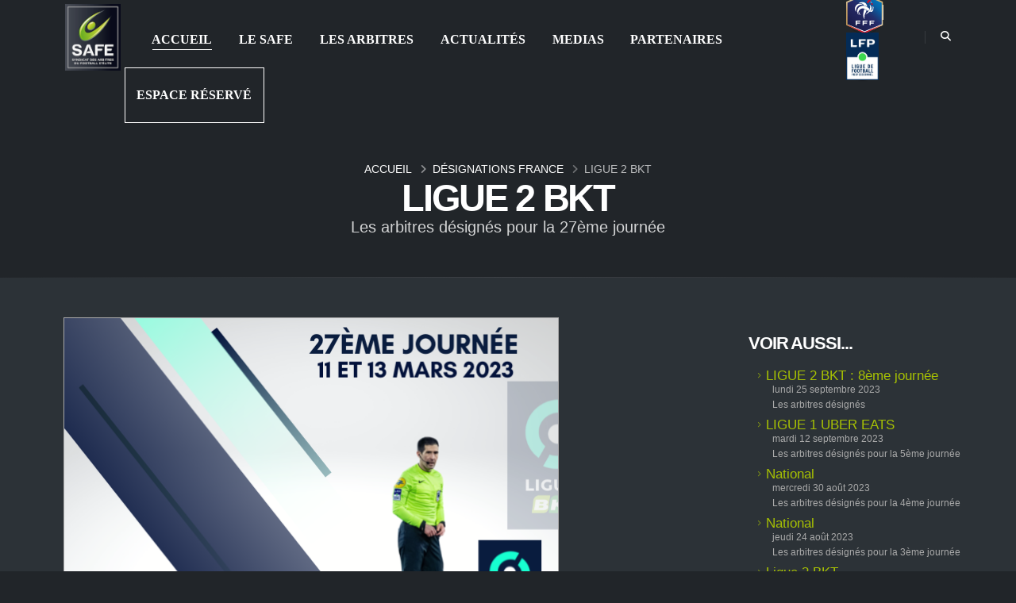

--- FILE ---
content_type: text/html; charset=utf-8
request_url: https://www.safe-arbitres.fr/Designations-France-18/Ligue-2-BKT-12859.html
body_size: 5391
content:
<!DOCTYPE html>
<html class="dark">
<head>
    <!-- Google tag (gtag.js) -->
    <script async src="https://www.googletagmanager.com/gtag/js?id=G-2XB4EJY01D"></script>
    <script>
        window.dataLayer = window.dataLayer || [];
        function gtag() { dataLayer.push(arguments); }
        gtag('js', new Date());

        gtag('config', 'G-2XB4EJY01D');
    </script>

    <meta charset="utf-8">
    <meta name="viewport" content="width=device-width, initial-scale=1">

    <title>Ligue 2 BKT - Syndicat des Arbitres du Football d'Élite</title>

    <meta name="keywords" content="" />
        <meta name="description" content="Les arbitres d&#xE9;sign&#xE9;s pour la 27&#xE8;me journ&#xE9;e - Syndicat des Arbitres du Football d'Elite">

    <meta name="author" content="Media Sense - Richard Régul">

    <link rel="shortcut icon" href="/img/favicon.ico" type="image/x-icon" />
    <link rel="apple-touch-icon" href="/img/apple-touch-icon.png">

    <meta name="viewport" content="width=device-width, initial-scale=1, minimum-scale=1.0, shrink-to-fit=no">

    <link id="googleFonts" href="https://fonts.googleapis.com/css?family=Poppins:300,400,500,600,700,800%7CShadows+Into+Light%7CPlayfair+Display:400&display=swap" rel="stylesheet" type="text/css">

    <link rel="stylesheet" href="/vendor/bootstrap/css/bootstrap.min.css">
    <link rel="stylesheet" href="/vendor/fontawesome-free/css/all.min.css">
    <link rel="stylesheet" href="/vendor/animate/animate.compat.css">
    <link rel="stylesheet" href="/vendor/simple-line-icons/css/simple-line-icons.min.css">
    <link rel="stylesheet" href="/vendor/owl.carousel/assets/owl.carousel.min.css">
    <link rel="stylesheet" href="/vendor/owl.carousel/assets/owl.theme.default.min.css">
    <link rel="stylesheet" href="/vendor/magnific-popup/magnific-popup.min.css">

    <link rel="stylesheet" href="/css/theme.css?v=1.02">
    <link rel="stylesheet" href="/css/theme-elements.css?v=1.02">
    <link rel="stylesheet" href="/css/theme-blog.css?v=1.01">
    <link rel="stylesheet" href="/css/theme-shop.css?v=1.01">

    <link id="skinCSS" rel="stylesheet" href="/css/skins/default.css">

    <link rel="stylesheet" href="/css/custom.css?v=1.05">

    <link rel="stylesheet" href="/vendor/rs-plugin/css/settings.css">
    <link rel="stylesheet" href="/vendor/rs-plugin/css/layers.css">
    <link rel="stylesheet" href="/vendor/rs-plugin/css/navigation.css">

    <link rel="stylesheet" href="/css/demos/demo-digital-agency.css?ver=1.02">

    <link id="skinCSS" rel="stylesheet" href="/css/skins/skin-digital-agency.css">


    <link rel="stylesheet" href="/vendor/bootstrap-fileupload/bootstrap-fileupload.min.css" />
    <link rel="stylesheet" href="/vendor/dropzone/basic.css" />
    <link rel="stylesheet" href="/vendor/dropzone/dropzone.css" />


    <script src="/vendor/modernizr/modernizr.min.js"></script>


    <script src="/js/jquery-3.7.0.min.js"></script>

    

</head>
<body>

    <div b-wixznwr3r5 class="body">
        <header b-wixznwr3r5 id="header"  class="header-transparent header-effect-shrink" data-plugin-options="{'stickyEnabled': true, 'stickyEffect': 'shrink', 'stickyEnableOnBoxed': true, 'stickyEnableOnMobile': false, 'stickyChangeLogo': false, 'stickyStartAt': 30, 'stickyHeaderContainerHeight': 70}">
            <div b-wixznwr3r5 class="header-body border-top-0 bg-dark box-shadow-none" >
                <div b-wixznwr3r5 class="header-container container" style="margin-top: 15px !important;">
                    <div b-wixznwr3r5 class="header-row" style="height:64px !important;">
                        <div b-wixznwr3r5 class="header-column">
                            <div b-wixznwr3r5 class="header-row">
                                <div b-wixznwr3r5 class="header-logo">
                                    <a b-wixznwr3r5 href="/">
                                            <img b-wixznwr3r5 alt="safe" style="height:84px" src="/img/logo-default-slim80.png">
                                    </a>
                                </div>
                            </div>
                        </div>
                        <div b-wixznwr3r5 class="header-column justify-content-end">
                            <div b-wixznwr3r5 class="header-row">
                                <div b-wixznwr3r5 class="header-nav header-nav-links header-nav-line header-nav-bottom-line header-nav-bottom-line-active-text-light header-nav-dropdowns-dark header-nav-light-text">
                                    <div b-wixznwr3r5 class="header-nav-main  header-nav-main-text-capitalize header-nav-main-mobile-dark header-nav-main-square header-nav-main-dropdown-no-borders header-nav-main-effect-2 header-nav-main-sub-effect-1">
                                        <nav b-wixznwr3r5 class="collapse">
                                            <ul b-wixznwr3r5 class="nav nav-pills" id="mainNav">
                                                <li b-wixznwr3r5>
                                                    <a b-wixznwr3r5 class="nav-link active" href="/">
                                                        Accueil
                                                    </a>
                                                </li>
                                                    <li b-wixznwr3r5 style="margin-left:5px!important;" class="dropdown">
                                                        <a b-wixznwr3r5 class="nav-link" href="/Le-Safe-13/">
                                                            Le Safe
                                                        </a>
                                                            <ul b-wixznwr3r5 class="dropdown-menu">
                                                                    <li b-wixznwr3r5>
                                                                        <a b-wixznwr3r5 class="dropdown-item font-weight-normal" href="/Le-Safe-13/Les-Missions-du-SAFE-2.html">
                                                                            Les Missions du SAFE
                                                                        </a>
                                                                    </li>
                                                                    <li b-wixznwr3r5>
                                                                        <a b-wixznwr3r5 class="dropdown-item font-weight-normal" href="/Le-Safe-13/Apres-la-carriere-13113.html">
                                                                            Apr&#xE8;s la carri&#xE8;re
                                                                        </a>
                                                                    </li>
                                                                    <li b-wixznwr3r5>
                                                                        <a b-wixznwr3r5 class="dropdown-item font-weight-normal" href="/Le-Safe-13/Organigramme-6.html">
                                                                            Organigramme
                                                                        </a>
                                                                    </li>
                                                                    <li b-wixznwr3r5>
                                                                        <a b-wixznwr3r5 class="dropdown-item font-weight-normal" href="/Le-Safe-13/Nos-representants-4.html">
                                                                            Nos repr&#xE9;sentants
                                                                        </a>
                                                                    </li>
                                                                    <li b-wixznwr3r5>
                                                                        <a b-wixznwr3r5 class="dropdown-item font-weight-normal" href="/Le-Safe-13/Historique-3.html">
                                                                            Historique
                                                                        </a>
                                                                    </li>
                                                                    <li b-wixznwr3r5>
                                                                        <a b-wixznwr3r5 class="dropdown-item font-weight-normal" href="/Le-Safe-13/Notre-logo-5.html">
                                                                            Notre logo
                                                                        </a>
                                                                    </li>
                                                                    <li b-wixznwr3r5>
                                                                        <a b-wixznwr3r5 class="dropdown-item font-weight-normal" href="/Le-Safe-13/Contacts-830.html">
                                                                            Contacts
                                                                        </a>
                                                                    </li>
                                                            </ul>
                                                    </li>
                                                    <li b-wixznwr3r5 style="margin-left:5px!important;" class="dropdown">
                                                        <a b-wixznwr3r5 class="nav-link" href="/Arbitroscope/Ligue1">
                                                            Les arbitres
                                                        </a>
                                                            <ul b-wixznwr3r5 class="dropdown-menu">
                                                                    <li b-wixznwr3r5>
                                                                        <a b-wixznwr3r5 class="dropdown-item font-weight-normal" href="/Arbitroscope/Ligue1">
                                                                            Ligue 1 McDonald&#x27;s
                                                                        </a>
                                                                    </li>
                                                                    <li b-wixznwr3r5>
                                                                        <a b-wixznwr3r5 class="dropdown-item font-weight-normal" href="/Arbitroscope/Ligue2">
                                                                            Ligue 2 BKT
                                                                        </a>
                                                                    </li>
                                                                    <li b-wixznwr3r5>
                                                                        <a b-wixznwr3r5 class="dropdown-item font-weight-normal" href="/Arbitroscope/National">
                                                                            National
                                                                        </a>
                                                                    </li>
                                                                    <li b-wixznwr3r5>
                                                                        <a b-wixznwr3r5 class="dropdown-item font-weight-normal" href="/Arbitroscope/FederaleFeminine1">
                                                                            Arkema Premi&#xE8;re Ligue
                                                                        </a>
                                                                    </li>
                                                                    <li b-wixznwr3r5>
                                                                        <a b-wixznwr3r5 class="dropdown-item font-weight-normal" href="/Arbitroscope/FederaleFeminine2">
                                                                            Seconde Ligue
                                                                        </a>
                                                                    </li>
                                                                    <li b-wixznwr3r5>
                                                                        <a b-wixznwr3r5 class="dropdown-item font-weight-normal" href="/Arbitroscope/Video">
                                                                            Vid&#xE9;o
                                                                        </a>
                                                                    </li>
                                                                    <li b-wixznwr3r5>
                                                                        <a b-wixznwr3r5 class="dropdown-item font-weight-normal" href="/Arbitroscope/Internationaux">
                                                                            Internationaux
                                                                        </a>
                                                                    </li>
                                                            </ul>
                                                    </li>
                                                    <li b-wixznwr3r5 style="margin-left:5px!important;" class="dropdown">
                                                        <a b-wixznwr3r5 class="nav-link" href="/Actualites-1/">
                                                            Actualit&#xE9;s
                                                        </a>
                                                    </li>
                                                    <li b-wixznwr3r5 style="margin-left:5px!important;" class="dropdown">
                                                        <a b-wixznwr3r5 class="nav-link" href="/Medias-27/">
                                                            Medias
                                                        </a>
                                                            <ul b-wixznwr3r5 class="dropdown-menu">
                                                                    <li b-wixznwr3r5>
                                                                        <a b-wixznwr3r5 class="dropdown-item font-weight-normal" href="/Medias-27/Nos-reseaux-sociaux-13114.html">
                                                                            Nos r&#xE9;seaux sociaux
                                                                        </a>
                                                                    </li>
                                                                    <li b-wixznwr3r5>
                                                                        <a b-wixznwr3r5 class="dropdown-item font-weight-normal" href="/Communique-de-presse-30/">
                                                                            Communiqu&#xE9;s de presse
                                                                        </a>
                                                                    </li>
                                                                    <li b-wixznwr3r5>
                                                                        <a b-wixznwr3r5 class="dropdown-item font-weight-normal" href="/Medias-27/Espace-photos-13116.html">
                                                                            Espace photos
                                                                        </a>
                                                                    </li>
                                                                    <li b-wixznwr3r5>
                                                                        <a b-wixznwr3r5 class="dropdown-item font-weight-normal" href="/Medias-27/Videos-13117.html">
                                                                            Vid&#xE9;os
                                                                        </a>
                                                                    </li>
                                                                    <li b-wixznwr3r5>
                                                                        <a b-wixznwr3r5 class="dropdown-item font-weight-normal" href="/Medias-27/Histoire-l-arbitrage-d-hier-a-aujourd-hui-13118.html">
                                                                            Histoire : l&#x2019;arbitrage d&#x2019;hier &#xE0; aujourd&#x2019;hui 
                                                                        </a>
                                                                    </li>
                                                            </ul>
                                                    </li>
                                                    <li b-wixznwr3r5 style="margin-left:5px!important;" class="dropdown">
                                                        <a b-wixznwr3r5 class="nav-link" href="/Partenaires-28/">
                                                            Partenaires
                                                        </a>
                                                            <ul b-wixznwr3r5 class="dropdown-menu">
                                                                    <li b-wixznwr3r5>
                                                                        <a b-wixznwr3r5 class="dropdown-item font-weight-normal" href="/Partenaires-28/Devenir-partenaire-13121.html">
                                                                            Devenir partenaire
                                                                        </a>
                                                                    </li>
                                                                    <li b-wixznwr3r5>
                                                                        <a b-wixznwr3r5 class="dropdown-item font-weight-normal" href="/Partenaires-28/Les-institutions-13119.html">
                                                                            Les institutions
                                                                        </a>
                                                                    </li>
                                                                    <li b-wixznwr3r5>
                                                                        <a b-wixznwr3r5 class="dropdown-item font-weight-normal" href="/Partenaires-28/Nos-partenaires-13120.html">
                                                                            Nos partenaires
                                                                        </a>
                                                                    </li>
                                                            </ul>
                                                    </li>


                                                <li b-wixznwr3r5 style="margin-left:5px!important;">
                                                    <a b-wixznwr3r5 class="nav-link" href="/Adherents/" style="border:solid 1px white;">
                                                        Espace réservé
                                                    </a>
                                                </li>
                                            </ul>
                                        </nav>
                                    </div>
                                </div>
                                <ul b-wixznwr3r5 class="header-social-icons social-icons d-none d-sm-block">
                                    <li b-wixznwr3r5><a b-wixznwr3r5 href="https://www.fff.fr/" rel="nofollow" target="_blank"><img b-wixznwr3r5 src="/img/logo-header/FFF.svg" style="height:50px;" class="img-fluid" alt=""></a></li>
                                    <li b-wixznwr3r5><a b-wixznwr3r5 href="https://www.lfp.fr/" rel="nofollow>" target="_blank"><img b-wixznwr3r5 src="/img/logo-header/LFP.jpg" style="height:60px;" class="img-fluid" alt=""></a></li>
                                </ul>
                                <div b-wixznwr3r5 class="header-nav-features header-nav-features-light">
                                    <div b-wixznwr3r5 class="header-nav-features-search-reveal-container">
                                        <div b-wixznwr3r5 class="header-nav-feature header-nav-features-search header-nav-features-search-reveal d-inline-flex">
                                            <a b-wixznwr3r5 href="#" class="header-nav-features-search-show-icon d-inline-flex text-decoration-none"><i b-wixznwr3r5 class="fas fa-search text-color-light header-nav-top-icon"></i></a>
                                        </div>
                                    </div>
                                </div>
                                <button b-wixznwr3r5 class="btn header-btn-collapse-nav ms-3 ms-sm-4" data-bs-toggle="collapse" data-bs-target=".header-nav-main nav">
                                    <i b-wixznwr3r5 class="fas fa-bars"></i>
                                </button>
                            </div>
                        </div>
                    </div>
                </div>
            </div>
            <div b-wixznwr3r5 class="header-nav-features header-nav-features-no-border p-static">
                <div b-wixznwr3r5 class="header-nav-feature header-nav-features-search header-nav-features-search-reveal header-nav-features-search-reveal-big-search header-nav-features-search-reveal-big-search-full">
                    <div b-wixznwr3r5 class="container">
                        <div b-wixznwr3r5 class="row h-100 d-flex">
                            <div b-wixznwr3r5 class="col h-100 d-flex">
                                <form role="search" class="d-flex h-100 w-100" action="/Recherche/" method="get">
                                    <div b-wixznwr3r5 class="big-search-header input-group">
                                        <input b-wixznwr3r5 class="form-control text-1" id="headerSearch" name="q" type="search" value="" placeholder="Votre recherche...">
                                        <a b-wixznwr3r5 href="#" class="header-nav-features-search-hide-icon"><i b-wixznwr3r5 class="fas fa-times header-nav-top-icon"></i></a>
                                    </div>
                                </form>
                            </div>
                        </div>
                    </div>
                </div>
            </div>
        </header>

        <div b-wixznwr3r5 role="main" class="main">




            
<link rel="stylesheet" href="/js/projekktor/style/maccaco/style.css" type="text/css" media="screen" />

<section class="page-header page-header-modern page-header-md m-0">
    <div class="container" style="margin-top:150px;">
        <div class="row">
            <div class="col-md-12 align-self-center p-static order-2 text-center">
                <h1 class="text-light text-10"><strong>Ligue 2 BKT</strong></h1>
                <span class="sub-title text-light">Les arbitres d&#xE9;sign&#xE9;s pour la 27&#xE8;me journ&#xE9;e</span>
            </div>
            <div class="col-md-12 align-self-center order-1">
                <ul class="breadcrumb d-block text-center breadcrumb-light">
                    <li><a href="/">Accueil</a></li>
                    <li><a href="/Designations-France-18/">Désignations France</a></li>
                    <li class="active">Ligue 2 BKT</li>
                </ul>
            </div>
        </div>
    </div>
</section>
<hr class="m-0">


<section style="width:100%; background-color:#2c3237;">
    <div class="container" style="padding:50px 0 50px 0; background-color:#2c3237; width:100%;">
        <div class="row">
            <div class="col-lg-9 CMS">
                <p><img alt="" src="/medias/content/010cover l2.png" style="border-style:solid; border-width:1px; height:416px; margin-left:10px; margin-right:10px; width:624px" /></p>

<p><img alt="" src="/medias/content/009désignation l2.png" style="border-style:solid; border-width:1px; height:416px; margin-left:10px; margin-right:10px; width:624px" /></p>

            </div>
            <div class="col-lg-3">

                    <aside class="sidebar">
                        <h5 class="font-weight-semi-bold pt-4">Voir aussi...</h5>
                        <ul class="nav nav-list tabs-light flex-column mb-5">
                                <li>
                                    <a href="/Designations-France-18/LIGUE-2-BKT-8eme-journee-13038.html" class="text-color-primary">LIGUE 2 BKT : 8&#xE8;me journ&#xE9;e</a>
                                    <div style="margin-top: -15px;padding-left: 30px; display: block"><small>lundi 25 septembre 2023</small></div>
                                        <small style="padding-left: 30px; display: block; line-height:15px">Les arbitres d&#xE9;sign&#xE9;s</small>
                                </li>
                                <li>
                                    <a href="/Designations-France-18/LIGUE-1-UBER-EATS-13047.html" class="text-color-primary">LIGUE 1 UBER EATS</a>
                                    <div style="margin-top: -15px;padding-left: 30px; display: block"><small>mardi 12 septembre 2023</small></div>
                                        <small style="padding-left: 30px; display: block; line-height:15px">Les arbitres d&#xE9;sign&#xE9;s pour la 5&#xE8;me journ&#xE9;e </small>
                                </li>
                                <li>
                                    <a href="/Designations-France-18/National-13037.html" class="text-color-primary">National</a>
                                    <div style="margin-top: -15px;padding-left: 30px; display: block"><small>mercredi 30 ao&#xFB;t 2023</small></div>
                                        <small style="padding-left: 30px; display: block; line-height:15px">Les arbitres d&#xE9;sign&#xE9;s pour la 4&#xE8;me journ&#xE9;e </small>
                                </li>
                                <li>
                                    <a href="/Designations-France-18/National-13100.html" class="text-color-primary">National</a>
                                    <div style="margin-top: -15px;padding-left: 30px; display: block"><small>jeudi 24 ao&#xFB;t 2023</small></div>
                                        <small style="padding-left: 30px; display: block; line-height:15px">Les arbitres d&#xE9;sign&#xE9;s pour la 3&#xE8;me journ&#xE9;e </small>
                                </li>
                                <li>
                                    <a href="/Designations-France-18/Ligue-2-BKT-13101.html" class="text-color-primary">Ligue 2 BKT</a>
                                    <div style="margin-top: -15px;padding-left: 30px; display: block"><small>jeudi 24 ao&#xFB;t 2023</small></div>
                                        <small style="padding-left: 30px; display: block; line-height:15px">Les arbitres d&#xE9;sign&#xE9;s pour la 4&#xE8;me journ&#xE9;e </small>
                                </li>
                                <li>
                                    <a href="/Designations-France-18/Ligue-1-Uber-Eats-13102.html" class="text-color-primary">Ligue 1 Uber Eats</a>
                                    <div style="margin-top: -15px;padding-left: 30px; display: block"><small>jeudi 24 ao&#xFB;t 2023</small></div>
                                        <small style="padding-left: 30px; display: block; line-height:15px">Les arbitres d&#xE9;sign&#xE9;s pour la 3&#xE8;me journ&#xE9;e </small>
                                </li>
                                <li>
                                    <a href="/Designations-France-18/National-13088.html" class="text-color-primary">National</a>
                                    <div style="margin-top: -15px;padding-left: 30px; display: block"><small>jeudi 17 ao&#xFB;t 2023</small></div>
                                        <small style="padding-left: 30px; display: block; line-height:15px">Les arbitres d&#xE9;sign&#xE9;s pour la 2&#xE8;me journ&#xE9;e </small>
                                </li>
                                <li>
                                    <a href="/Designations-France-18/Ligue-2-BKT-13089.html" class="text-color-primary">Ligue 2 BKT</a>
                                    <div style="margin-top: -15px;padding-left: 30px; display: block"><small>jeudi 17 ao&#xFB;t 2023</small></div>
                                        <small style="padding-left: 30px; display: block; line-height:15px">Les arbitres d&#xE9;sign&#xE9;s pour la 3&#xE8;me journ&#xE9;e </small>
                                </li>
                                <li>
                                    <a href="/Designations-France-18/Ligue-1-Uber-Eats-13098.html" class="text-color-primary">Ligue 1 Uber Eats</a>
                                    <div style="margin-top: -15px;padding-left: 30px; display: block"><small>jeudi 17 ao&#xFB;t 2023</small></div>
                                        <small style="padding-left: 30px; display: block; line-height:15px">Les arbitres d&#xE9;sign&#xE9;s pour la 2&#xE8;me journ&#xE9;e </small>
                                </li>
                                <li>
                                    <a href="/Designations-France-18/National-13026.html" class="text-color-primary">National</a>
                                    <div style="margin-top: -15px;padding-left: 30px; display: block"><small>jeudi 10 ao&#xFB;t 2023</small></div>
                                        <small style="padding-left: 30px; display: block; line-height:15px">Les arbitres d&#xE9;sign&#xE9;s pour la 1&#xE8;re journ&#xE9;e </small>
                                </li>
                        </ul>
                    </aside>

            </div>

        </div>
    </div>
</section>








        </div>

        <footer b-wixznwr3r5 id="footer" style="box-shadow:inset -1px 2px 10px 2px rgb(31 28 28);">
            <div b-wixznwr3r5 class="container">

                <div b-wixznwr3r5 class="row py-5 my-4" style="margin-bottom: 0!important;">
                    <div b-wixznwr3r5 class="col-md-6 col-lg-3 mb-4 mb-lg-0">
                        <div b-wixznwr3r5 class="col-lg-1 d-flex align-items-center justify-content-center justify-content-lg-start mb-2 mb-lg-0">
                            <a b-wixznwr3r5 href="index.html" class="logo pe-0 pe-lg-3">
                                <img b-wixznwr3r5 src="/img/logo-blanc.svg" height="100" style="margin-bottom:10px;">
                            </a>
                        </div>
                        <p b-wixznwr3r5>© Copyright 2026. Tous droits réservés.</p>
                        <a b-wixznwr3r5 style="color:#a7c103;" href="/Divers-31/Mentions-legales-13134.html">Mentions légales</a>

                    </div>
                    <div b-wixznwr3r5 class="col-md-6 col-lg-5 mb-4 mb-md-0">
                        <h5 b-wixznwr3r5 class="text-3 mb-3">CONTACTEZ-NOUS</h5>
                        <ul b-wixznwr3r5 class="list list-icons list-icons-lg">
                            <li b-wixznwr3r5 class="mb-1">
                                <i b-wixznwr3r5 class="far fa-dot-circle text-color-primary" style="color: #a7c203 !important;"></i><p b-wixznwr3r5 class="m-0">
                                    <strong b-wixznwr3r5>SAFE</strong> (Syndicat des Arbitres du Football d'Élite)
                                    <br b-wixznwr3r5 /> 87, boulevard de Grenelle<br b-wixznwr3r5 />75015 Paris
                                </p>
                            </li>
                            <li b-wixznwr3r5 class="mb-1">
                                <i b-wixznwr3r5 class="far fa-envelope text-color-primary" style="color: #a7c203 !important;"></i>
                                <p b-wixznwr3r5 class="m-0"><a b-wixznwr3r5 href="/cdn-cgi/l/email-protection#f99a96978d989a8db98a989f9cd4988b9b908d8b9c8ad79f8b"><span class="__cf_email__" data-cfemail="bdded2d3c9dcdec9fdcedcdbd890dccfdfd4c9cfd8ce93dbcf">[email&#160;protected]</span></a></p>
                            </li>
                        </ul>
                    </div>
                    <div b-wixznwr3r5 class="col-md-6 col-lg-3">
                        <h5 b-wixznwr3r5 class="text-3 mb-3">SUIVEZ-NOUS</h5>
                        <ul b-wixznwr3r5 class="footer-social-icons social-icons m-0 social-icons-clean" style="font-size: 30px">
                            <li b-wixznwr3r5 class="social-icons-facebook"><a b-wixznwr3r5 href="https://www.facebook.com/ArbitresSAFE/" target="_blank" title="Facebook" rel="nofollow"><i b-wixznwr3r5 class="fab fa-facebook-f text-2"></i></a></li>
                            <li b-wixznwr3r5 class="social-icons-twitter"><a b-wixznwr3r5 href="https://twitter.com/ArbitresSAFE" target="_blank" title="Twitter" rel="nofollow"><i b-wixznwr3r5 class="fab fa-x-twitter text-2"></i></a></li>
                            <li b-wixznwr3r5 class="social-icons-linkedin"><a b-wixznwr3r5 href="https://www.linkedin.com/company/syndicat-des-arbitres-de-football-elite" target="_blank" title="Linkedin" rel="nofollow"><i b-wixznwr3r5 class="fab fa-linkedin-in text-2"></i></a></li>
                            <li b-wixznwr3r5 class="social-icons-instagram"><a b-wixznwr3r5 href="https://www.instagram.com/safe_arbitres/" target="_blank" title="Instagram" rel="nofollow"><i b-wixznwr3r5 class="fab fa-instagram text-2"></i></a></li>
                            <li b-wixznwr3r5 class="social-icons-youtube"><a b-wixznwr3r5 href="https://www.youtube.com/channel/UCUb15r084-npbeaFM4W6Fdw" target="_blank" title="Youtube" rel="nofollow"><i b-wixznwr3r5 class="fab fa-youtube text-2"></i></a></li>
                        </ul>
                    </div>
                </div>
            </div>

        </footer>

    </div>






    <!-- Vendor -->
    <script data-cfasync="false" src="/cdn-cgi/scripts/5c5dd728/cloudflare-static/email-decode.min.js"></script><script src="/vendor/plugins/js/plugins.min.js"></script>

    <!-- Theme Base, Components and Settings -->
    <script src="/js/theme.js"></script>

    <!-- Circle Flip Slideshow Script -->
    <script src="/vendor/circle-flip-slideshow/js/jquery.flipshow.min.js"></script>
    <!-- Current Page Views -->
    <script src="/js/views/view.home.js"></script>

    <!-- Theme Custom -->
    <script src="/js/custom.js?v=1.01"></script>

    <!-- Theme Initialization Files -->
    <script src="/js/theme.init.js"></script>

    <script src="/vendor/bootstrap-fileupload/bootstrap-fileupload.min.js"></script>
    <script src="/vendor/dropzone/dropzone.js"></script>

    
    <script type="text/javascript" src="/js/projekktor/projekktor.min.js"></script>
    <script type="text/javascript" src="/js/fix_timeline.min.js"></script>
    <script type="text/javascript" src="/js/custom.js"></script>
    <script src="https://unpkg.com/scrollreveal@4.0.0/dist/scrollreveal.min.js"></script>

    <script type="text/javascript">
        $(document).ready(function () {
            projekktor('.projekktor', {
                playerFlashMP4: '/js/projekktor/jarisplayer.swf',
                playerFlashMP3: '/js/projekktor/jarisplayer.swf'
            });


            $('.CMS img').removeClass('img-fluid').addClass('img-fluid');
        });

        ScrollReveal().reveal('.cd-timeline-block:not(.timeline-right)', { distance: '500px', origin: 'right', delay: 500 });
        ScrollReveal().reveal('.timeline-right', { distance: '500px', origin: 'left', delay: 500 });
    </script>


<script defer src="https://static.cloudflareinsights.com/beacon.min.js/vcd15cbe7772f49c399c6a5babf22c1241717689176015" integrity="sha512-ZpsOmlRQV6y907TI0dKBHq9Md29nnaEIPlkf84rnaERnq6zvWvPUqr2ft8M1aS28oN72PdrCzSjY4U6VaAw1EQ==" data-cf-beacon='{"version":"2024.11.0","token":"19f529f4e52e447a95a70798873a09aa","r":1,"server_timing":{"name":{"cfCacheStatus":true,"cfEdge":true,"cfExtPri":true,"cfL4":true,"cfOrigin":true,"cfSpeedBrain":true},"location_startswith":null}}' crossorigin="anonymous"></script>
</body>
</html>

--- FILE ---
content_type: text/css
request_url: https://www.safe-arbitres.fr/css/custom.css?v=1.05
body_size: 3804
content:
/*.form-control {
	color: #ddd !important;
}

	.form-control:active {
		color: #ddd !important;
	}*/

.call-to-action.call-to-action-in-footer {
    margin-bottom: 0px !important;
}

.acteursfoot {
    margin-top: 50px;
}

/*<.owl-carousel .owl-item img{
	width:50%;
	filter: grayscale(100%);
}*/

.logo-partenaire {
    background-image: url("img/products/product-1.jpg;")
}


#header .header-nav-main nav > ul > li > a {
    font-family: Corbel !important;
    font-weight: 800 !important;
    color: white !important;
    font-size: 16Px !important;
    letter-spacing: 0 !important;
}

/* menu-espace-reserve */
.espacereserve {
    border: solid 1px white;
}

h1 {
    font-family: Montserrat, Arial;
}

.arbitroscope h2 {
    font-family: Corbel, Arial;
    letter-spacing: 0 !important;
    font-size: 38px;
}

/* encarts verts actus - home */
.thumb-info .thumb-info-type {
    font-size: 0.8em;
    font-weight: 500;
    letter-spacing: 0;
}



/* timeline V2*/
#timeline-safe {
    p

{
    color: black;
}

}

.fond.timeline {
    margin-bottom: 0;
}

#footer {
    margin-top: 0;
}

.cd-container .full {
    display: none;
    position: absolute;
    top: 0;
    left: 0;
    padding: 1.6em;
    background: #a7c103;
    min-height: 100%;
    color: #ffffff;
    border-radius: 0.25em;
    -webkit-border-radius: 0.25em;
    -moz-border-radius: 0.25em;
    z-index: 2;
    cursor: pointer;
}

.cd-container .masklink {
    position: absolute;
    z-index: 1;
    top: 0;
    left: 0;
    min-width: 100%;
    min-height: 100%;
    cursor: pointer;
}

/*.cd-container .maskthumb {
    position: absolute;
    display: none;
    margin: 1em;
    top: 160px;
    left: 160px;
    width: 40px;
    height: 40px;
    background: url(//www.unfp.org/wp-content/themes/unfp/templates/imgs/icon-extend.png) no-repeat top left;
}*/

.desktop .cd-container .maskthumb {
    margin: 1.6em;
}

.cd-container .cd-timeline-content:hover .maskthumb {
    display: block;
}

.cd-container .full h2 {
    color: #ffffff;
}

.cd-container .full .full-img {
    width: 100%;
}

.cd-container {
    position: relative;
    margin-bottom: 1em;
}

.tablette .cd-container,
.desktop .cd-container {
    padding: 2em 0;
    margin-bottom: 0;
}

.cd-container::before {
    content: '';
    position: absolute;
    top: 0;
    left: 6px;
    height: 100%;
    width: 2px;
    background: #26244f;
}

.desktop .cd-container::before {
    left: 50%;
    margin-left: -2px;
}

.tablette .cd-container::before {
    left: 80px;
}

.cd-timeline-section {
    margin-left: auto;
    margin-right: auto;
    display: table;
    background: #f1efef;
    border: 2px solid #26244f;
    padding: 0 0.3em;
    font-family: "Oswald",sans-serif;
    font-size: 4em;
    line-height: normal;
    font-weight: 700;
    color: #26244f;
}

.tablette .cd-timeline-section {
    margin: 0;
}

.cd-container.actif::before {
    background: #a7c103;
}

.cd-timeline-section.actif {
    color: #a7c103;
    border-color: #a7c103;
}

.cd-timeline-block {
    position: relative;
}

    .cd-timeline-block:after {
        content: "";
        display: table;
        clear: both;
    }

.cd-container:last-child {
    margin-bottom: 0;
}

.cd-timeline-img {
    position: absolute;
    top: 15px;
    left: 0px;
    width: 10px;
    height: 10px;
    border-radius: 50%;
    background: #a7c103;
    border: 2px solid #f1efef;
}

.desktop .cd-timeline-block:first-child {
    margin-top: 0;
}

.desktop .cd-timeline-block:last-child {
    margin-bottom: 0;
}

.desktop .cd-timeline-img {
    left: 50%;
    margin-left: -8px;
    top: 24px;
    -webkit-transform: translateZ(0);
    -webkit-backface-visibility: hidden;
}

.tablette .cd-timeline-img {
    left: 74px;
}

.cd-timeline-img.is-hidden {
    visibility: hidden;
}

.cd-timeline-img.bounce-in {
    visibility: visible;
    -webkit-animation: cd-bounce-1 0.6s;
    -moz-animation: cd-bounce-1 0.6s;
    animation: cd-bounce-1 0.6s;
}

.cd-timeline-content .thumb {
    padding: 0 1em 1em 0;
    display: block;
}

.tablette .cd-timeline-content .thumb,
.desktop .cd-timeline-content .thumb {
    float: left;
}

#content .cd-timeline-content .mav {
    font-size: 1.33em;
}

.cd-timeline-content h2 {
    font-size: 1em;
}

.cd-timeline-content p:last-child {
    margin-bottom: 0;
}

.cd-timeline-content {
    position: relative;
    margin-left: 30px;
    background: white;
    border-radius: 0.25em;
    padding: 1em;
    line-height: normal;
}

    .cd-timeline-content:after {
        content: "";
        display: table;
        clear: both;
    }

    .cd-timeline-content::before {
        content: '';
        position: absolute;
        top: 16px;
        right: 100%;
        height: 0;
        width: 0;
        border: 7px solid transparent;
        border-right: 7px solid white;
    }

.desktop .cd-timeline-content {
    margin-left: 60px;
}

.tablette .cd-timeline-content {
    margin-left: 100px;
}

.desktop .cd-timeline-content {
    margin-left: 0;
    padding: 1.6em;
    width: 40%;
}

    .desktop .cd-timeline-content::before {
        top: 24px;
        left: 100%;
        border-color: transparent;
        border-left-color: white;
    }

/*.desktop .cd-timeline-block:nth-child(even) .cd-timeline-content {
    float: right;
}

.desktop .cd-timeline-block:nth-child(even) .cd-timeline-content::before {
    top: 24px;
    left: auto;
    right: 100%;
    border-color: transparent;
    border-right-color: white;
}*/

.desktop .timeline-right .cd-timeline-content {
    float: right;
}

    .desktop .timeline-right .cd-timeline-content::before {
        top: 24px;
        left: auto;
        right: 100%;
        border-color: transparent;
        border-right-color: white;
    }

.timeline-right .full {
    max-width: 90%;
}

.cd-timeline-content.is-hidden {
    visibility: hidden;
}

.cd-timeline-content.bounce-in {
    visibility: visible;
    -webkit-animation: cd-bounce-2 0.6s;
    -moz-animation: cd-bounce-2 0.6s;
    animation: cd-bounce-2 0.6s;
}

/*.cd-timeline-block:nth-child(even) .cd-timeline-content.bounce-in {
    -webkit-animation: cd-bounce-2-inverse 0.6s;
    -moz-animation: cd-bounce-2-inverse 0.6s;
    animation: cd-bounce-2-inverse 0.6s;
}*/

.timeline-right .cd-timeline-content.bounce-in {
    -webkit-animation: cd-bounce-2-inverse 0.6s;
    -moz-animation: cd-bounce-2-inverse 0.6s;
    animation: cd-bounce-2-inverse 0.6s;
}

@-webkit-keyframes cd-bounce-1 {
    0% {
        opacity: 0;
        -webkit-transform: scale(0.5);
    }

    60% {
        opacity: 1;
        -webkit-transform: scale(1.2);
    }

    100% {
        -webkit-transform: scale(1);
    }
}

@-moz-keyframes cd-bounce-1 {
    0% {
        opacity: 0;
        -moz-transform: scale(0.5);
    }

    60% {
        opacity: 1;
        -moz-transform: scale(1.2);
    }

    100% {
        -moz-transform: scale(1);
    }
}

@keyframes cd-bounce-1 {
    0% {
        opacity: 0;
        -webkit-transform: scale(0.5);
        -moz-transform: scale(0.5);
        -ms-transform: scale(0.5);
        -o-transform: scale(0.5);
        transform: scale(0.5);
    }

    60% {
        opacity: 1;
        -webkit-transform: scale(1.2);
        -moz-transform: scale(1.2);
        -ms-transform: scale(1.2);
        -o-transform: scale(1.2);
        transform: scale(1.2);
    }

    100% {
        -webkit-transform: scale(1);
        -moz-transform: scale(1);
        -ms-transform: scale(1);
        -o-transform: scale(1);
        transform: scale(1);
    }
}

@-webkit-keyframes cd-bounce-2 {
    0% {
        opacity: 0;
        -webkit-transform: translateX(-100px);
    }

    60% {
        opacity: 1;
        -webkit-transform: translateX(20px);
    }

    100% {
        -webkit-transform: translateX(0);
    }
}

@-moz-keyframes cd-bounce-2 {
    0% {
        opacity: 0;
        -moz-transform: translateX(-100px);
    }

    60% {
        opacity: 1;
        -moz-transform: translateX(20px);
    }

    100% {
        -moz-transform: translateX(0);
    }
}

@keyframes cd-bounce-2 {
    0% {
        opacity: 0;
        -webkit-transform: translateX(-100px);
        -moz-transform: translateX(-100px);
        -ms-transform: translateX(-100px);
        -o-transform: translateX(-100px);
        transform: translateX(-100px);
    }

    60% {
        opacity: 1;
        -webkit-transform: translateX(20px);
        -moz-transform: translateX(20px);
        -ms-transform: translateX(20px);
        -o-transform: translateX(20px);
        transform: translateX(20px);
    }

    100% {
        -webkit-transform: translateX(0);
        -moz-transform: translateX(0);
        -ms-transform: translateX(0);
        -o-transform: translateX(0);
        transform: translateX(0);
    }
}

@-webkit-keyframes cd-bounce-2-inverse {
    0% {
        opacity: 0;
        -webkit-transform: translateX(100px);
    }

    60% {
        opacity: 1;
        -webkit-transform: translateX(-20px);
    }

    100% {
        -webkit-transform: translateX(0);
    }
}

@-moz-keyframes cd-bounce-2-inverse {
    0% {
        opacity: 0;
        -moz-transform: translateX(100px);
    }

    60% {
        opacity: 1;
        -moz-transform: translateX(-20px);
    }

    100% {
        -moz-transform: translateX(0);
    }
}

@keyframes cd-bounce-2-inverse {
    0% {
        opacity: 0;
        -webkit-transform: translateX(100px);
        -moz-transform: translateX(100px);
        -ms-transform: translateX(100px);
        -o-transform: translateX(100px);
        transform: translateX(100px);
    }

    60% {
        opacity: 1;
        -webkit-transform: translateX(-20px);
        -moz-transform: translateX(-20px);
        -ms-transform: translateX(-20px);
        -o-transform: translateX(-20px);
        transform: translateX(-20px);
    }

    100% {
        -webkit-transform: translateX(0);
        -moz-transform: translateX(0);
        -ms-transform: translateX(0);
        -o-transform: translateX(0);
        transform: translateX(0);
    }
}

.icons {
    width: 32px;
    font-size: 14px;
    display: inline-block;
    text-align: right;
    margin-right: 10px;
}

//Ressources

.clubs .bleu {
    background-image: url("[data-uri]");
    background-repeat: repeat;
}

.clubs .orange {
    background-image: url("[data-uri]");
    background-repeat: repeat;
}

.clubs .violet {
    background-image: url("[data-uri]");
    background-repeat: repeat;
}


.clubs {
}

    .clubs td {
        height: 25px;
        padding: 8px 4px 8px 12px;
        color: #ddd;
        font-size: 16px;
        border-bottom: 1px solid #444;
    }

        .clubs td.hotel, .clubs td.restaurant, .clubs td.delegue, .clubs td.delegue, .clubs td.stade, .clubs td.fichier {
            width: 21px;
            padding: 10px 0 0 2px !important;
            background-repeat: repeat;
            background-position: 2px;
        }

        .clubs td.hotel {
            background-image: url("[data-uri]");
        }

        .clubs td.restaurant {
            background-image: url("[data-uri]");
        }

        .clubs td.delegue {
            background-image: url("[data-uri]");
        }

        .clubs td.stade {
            background-image: url("[data-uri]");
        }

        .clubs td.fichier {
            background-image: url("[data-uri]");
        }






.owl-carousel a:hover {
    text-decoration: none;
}

.owl-carousel a, .owl-carousel h1, .custom-stroke-text-effect-1 a, .owl-carousel a.green, .owl-carousel h1.green {
    color: #a7c103 !important;
}

    .owl-carousel a.white, .owl-carousel h1.white, .custom-stroke-text-effect-1 a.white, a.white .custom-stroke-text-effect-1 {
        color: white !important;
        text-decoration: none;
    }

    .owl-carousel a.black, .owl-carousel h1.black, .custom-stroke-text-effect-1 a.black, a.black .custom-stroke-text-effect-1 {
        color: black !important;
        text-decoration: none;
    }

a.green .custom-stroke-text-effect-1 {
    -webkit-text-stroke-color: #a7c103 !important;
}

a.white .custom-stroke-text-effect-1 {
    -webkit-text-stroke-color: white !important;
}
a.black .custom-stroke-text-effect-1 {
    -webkit-text-stroke-color: black !important;
}


.socials .icons {
    font-size: 60px;
    color: #a7c103
}

.mybadge {
    color: #ffffff;
    background-color: #9e253b;
    background-image: linear-gradient(top, #9e253b, #7c1f30);
    border: 1px solid #7C1F30;
    font-weight: bold;
    position: absolute;
    top: -8px;
    right: -5px;
    height: 20px;
    min-width: 20px;
    line-height: 11px;
    font-size: 11px;
    padding: 2px 3px 2px 4px;
    text-align: center;
    border: 2px solid #ffffff;
    border-radius: 10px;
    display: block;
    z-index: 100;
    box-shadow: 0px 1px 2px rgba(0,0,0,0.5);
    animation: blinker 1s linear infinite;
}

.feature-box-info {
    position: relative;
}

@keyframes blinker {
    50% {
        opacity: 0;
    }
}

html.dark .form-select {
    background-color: #2c3237;
    border-color: #2c3237;
    color: #ffffff;
    background-image: url("data:image/svg+xml,%3csvg xmlns='http://www.w3.org/2000/svg' viewBox='0 0 16 16'%3e%3cpath fill='none' stroke='%23dddddd' stroke-linecap='round' stroke-linejoin='round' stroke-width='2' d='m2 5 6 6 6-6'/%3e%3c/svg%3e");
}


--- FILE ---
content_type: text/css
request_url: https://www.safe-arbitres.fr/css/demos/demo-digital-agency.css?ver=1.02
body_size: 1572
content:
.custom-big-text-1 {
		font-size: 152px;
		font-size: 9.5rem;
}

@media (max-width: 575px) {
		.custom-big-text-1 {
				font-size: 3rem;
		}
}

.custom-big-text-2 {
		font-size: 124.8px;
		font-size: 7.8rem;
		line-height: 112px;
		line-height: 7rem;
}

@media (max-width: 575px) {
		.custom-big-text-2 {
				font-size: 1.8rem;
				line-height: 1.8rem;
		}
}

.custom-big-text-3 {
	font-size: 80.6px;
	font-size: 5.07rem;
	line-height: 72.8px;
	line-height: 4.55rem;
}

@media (max-width: 575px) {
	.custom-big-text-3 {
		font-size: 1.17rem;
		line-height: 1.17rem;
	}
}

.custom-stroke-text-effect-1 {
		-webkit-text-fill-color: transparent;
		-webkit-text-stroke-width: 0.5px;
		-webkit-text-stroke-color: #FFF;
		white-space: nowrap;
}

.custom-svg-reverse > svg {
		transform: rotateY(180deg);
}

.custom-svg-style-1 {
		width: 100%;
}

@media (max-width: 1920px) {
		.custom-svg-style-1 {
				width: 1920px;
		}
}

@media (max-width: 767px) {
		.custom-svg-style-1 {
				width: 1920px;
				left: 100% !important;
		}
		.custom-svg-style-1.custom-svg-style-1-variation {
				left: 0% !important;
		}
}

/*
* Header
*/
@media (min-width: 992px) {
		#header .header-nav.header-nav-line nav > ul:not(:hover) li > a.active:before {
				background: #FFF !important;
				height: 1px !important;
		}
		#header .header-nav.header-nav-line nav > ul li:hover > a:before {
				background: #FFF !important;
				height: 1px !important;
		}
		#header .header-nav-main nav > ul > li {
				margin-left: 25px;
		}
		#header .header-nav-main nav > ul > li > a {
				font-size: 16px;
				font-weight: 500;
		}
}

.custom-read-more svg {
		transition: ease transform 300ms;
}

.custom-read-more:hover svg {
		transform: translate3d(6px, 0, 0);
}

/*
* Tabs
*/
.custom-tabs-style-1.tabs .nav-tabs .nav-link {
		border-bottom-width: 1px !important;
}

.custom-tabs-style-1.tabs .nav-tabs .nav-link h4 {
		color: #777;
}

@media (max-width: 991px) {
		.custom-tabs-style-1.tabs .nav-tabs .nav-item {
				width: auto !important;
		}
}

/*
* Carousel
*/
@media (min-width: 768px) {
		.custom-half-carousel-style-1.carousel-half-full-width-wrapper > .owl-carousel {
				width: calc( 100vw - ( ( 100vw - 960px ) / 2 ));
		}
}

@media (min-width: 992px) {
		.custom-half-carousel-style-1.carousel-half-full-width-wrapper > .owl-carousel {
				width: calc( 100vw - ( ( 100vw - 1300px ) / 2 ));
		}
}

@media (min-width: 1200px) {
		.custom-half-carousel-style-1.carousel-half-full-width-wrapper > .owl-carousel {
				width: calc( 100vw - ( ( 100vw - 1600px ) / 2 ));
		}
}

.custom-dots-style-1 .owl-dots .owl-dot {
		transition: ease transform 150ms;
}

.custom-dots-style-1 .owl-dots .owl-dot.active, .custom-dots-style-1 .owl-dots .owl-dot:hover {
		transform: scale(1.4);
}

.custom-dots-style-1 .owl-dots .owl-dot span {
		margin: 5px 6px;
}

.custom-dots-style-1 .owl-dots .owl-dot:first-child span {
		margin-left: 2px;
}

.owl-carousel .owl-item .custom-bg-slider-left,
.owl-carousel .owl-item .custom-bg-slider-right {
		position: absolute;
		width: 130%;
		max-width: initial;
		right: 0;
		bottom: 0;
}

@media (min-width: 992px) {
		.owl-carousel .owl-item .custom-bg-slider-left,
		.owl-carousel .owl-item .custom-bg-slider-right {
				width: 105%;
		}
}

@media (min-width: 1200px) {
		.owl-carousel .owl-item .custom-bg-slider-left,
		.owl-carousel .owl-item .custom-bg-slider-right {
				width: 85%;
		}
}

@media (min-width: 1600px) {
		.owl-carousel .owl-item .custom-bg-slider-left,
		.owl-carousel .owl-item .custom-bg-slider-right {
				width: 65%;
		}
}

.owl-carousel .owl-item .custom-bg-slider-left {
		right: auto;
		left: 0;
}

/*
* Thumb Info
*/
.thumb-info.thumb-info-no-borders.thumb-info-no-borders-rounded,
.thumb-info.thumb-info-no-borders.thumb-info-no-borders-rounded img,
.thumb-info.thumb-info-no-borders.thumb-info-no-borders-rounded .thumb-info-wrapper,
.thumb-info.thumb-info-no-borders.thumb-info-no-borders-rounded .thumb-info-wrapper:after {
		border-radius: 0 !important;
}

/*
* Page Header
*/
.custom-page-header.page-header-modern {
		height: 400px;
		position: relative;
		overflow: hidden;
}

.custom-page-header.page-header-modern .custom-big-text-1 {
		font-size: 64px;
		font-size: 4rem;
		line-height: 64px;
		line-height: 4rem;
		text-transform: uppercase;
}

.custom-page-header.page-header-modern .custom-big-text-2 {
		font-size: 48px;
		font-size: 3rem;
		line-height: 48px;
		line-height: 3rem;
		text-transform: uppercase;
}

@media (min-width: 992px) {
		.custom-page-header.page-header-modern .custom-big-text-1 {
				font-size: 6rem;
				line-height: 6rem;
		}
		.custom-page-header.page-header-modern .custom-big-text-2 {
				font-size: 5rem;
				line-height: 4rem;
		}
}

/*
* Accordion
*/
.custom-accordion-style-1 > .card {
		border: 1px solid transparent !important;
		transition: ease border-color 300ms;
}

.custom-accordion-style-1 > .card .card-header {
		margin: 0;
}

.custom-accordion-style-1 > .card .card-header a {
		position: relative;
		padding: 23px 30px;
		background-color: #f4f4f4;
		transition: ease background-color 300ms, ease color 300ms;
}

.custom-accordion-style-1 > .card .card-header a:after {
		content: '+';
		position: absolute;
		top: 50%;
		right: 25px;
		font-size: inherit;
		font-weight: inherit;
		transform: translate3d(0, -50%, 0) rotate(45deg);
		transform-origin: 50% 50%;
		transition: ease transform 300ms;
}

.custom-accordion-style-1 > .card .card-header a.collapsed:after {
		transform: translate3d(0, -50%, 0) rotate(0deg);
}

.custom-accordion-style-1 > .card .card-header + .collapse.show,
.custom-accordion-style-1 > .card .card-header + .collapsing {
		background: #f4f4f4;
		border-top: 0;
}

.custom-accordion-style-1 > .card + .card {
		margin-top: 17px;
}

/*
* Custom Por
*/
.custom-sort-source.sort-source.sort-source-style-3 {
		border-bottom: 1px solid #EEE;
}

.custom-sort-source.sort-source.sort-source-style-3 > li {
		position: relative;
		top: 1px;
}

.custom-sort-source.sort-source.sort-source-style-3 > li > a {
		border-bottom: 1px solid #EEE;
		border-radius: 0;
		padding: 20px 12px;
}

/*
* Contact Form
*/
.custom-form-style-1 .form-control {
		height: calc(1.8em + 1.85rem + 2px);
		padding: 15.6px 20px;
		padding: 0.975rem 1.25rem;
		background: #f7f7f7;
		border-color: #f7f7f7;
		line-height: 1.5 !important;
}

.custom-form-style-1 .form-control:focus {
		border-color: #CCC;
}

.custom-form-style-1 .form-control::-webkit-input-placeholder {
		color: #a9a9a9;
}

.custom-form-style-1 .form-control::-moz-placeholder {
		color: #a9a9a9;
}

.custom-form-style-1 .form-control:-ms-input-placeholder {
		color: #a9a9a9;
}

.custom-form-style-1 select {
		color: #495057;
}

.custom-form-style-1 select option {
		color: #a9a9a9;
}

.custom-form-style-1 select option[selected] {
		color: #a9a9a9;
}

.custom-form-style-1 textarea.form-control {
		height: auto;
}


--- FILE ---
content_type: image/svg+xml
request_url: https://www.safe-arbitres.fr/img/logo-header/FFF.svg
body_size: 5590
content:
<?xml version="1.0" encoding="UTF-8" standalone="no"?>
<!-- Created with Inkscape (http://www.inkscape.org/) -->

<svg
   xmlns:dc="http://purl.org/dc/elements/1.1/"
   xmlns:cc="http://creativecommons.org/ns#"
   xmlns:rdf="http://www.w3.org/1999/02/22-rdf-syntax-ns#"
   xmlns:svg="http://www.w3.org/2000/svg"
   xmlns="http://www.w3.org/2000/svg"
   xmlns:xlink="http://www.w3.org/1999/xlink"
   xmlns:sodipodi="http://sodipodi.sourceforge.net/DTD/sodipodi-0.dtd"
   xmlns:inkscape="http://www.inkscape.org/namespaces/inkscape"
   width="557.77002"
   height="600"
   id="svg2"
   version="1.1"
   inkscape:version="0.91 r13725"
   sodipodi:docname="Logo_Fédération_Française_Football_2018.svg">
  <defs
     id="defs4">
    <linearGradient
       inkscape:collect="always"
       id="linearGradient10629">
      <stop
         style="stop-color:#dc0223;stop-opacity:1"
         offset="0"
         id="stop10631" />
      <stop
         id="stop10637"
         offset="0.16574131"
         style="stop-color:#dc0424;stop-opacity:1" />
      <stop
         style="stop-color:#de0b2b;stop-opacity:1"
         offset="0.37709773"
         id="stop10643" />
      <stop
         style="stop-color:#d62b35;stop-opacity:1"
         offset="0.57140976"
         id="stop10641" />
      <stop
         style="stop-color:#de917d;stop-opacity:1"
         offset="0.84007043"
         id="stop10639" />
      <stop
         style="stop-color:#dfd1a7;stop-opacity:1"
         offset="1"
         id="stop10633" />
    </linearGradient>
    <linearGradient
       inkscape:collect="always"
       id="linearGradient10609">
      <stop
         style="stop-color:#db0021;stop-opacity:1"
         offset="0"
         id="stop10611" />
      <stop
         id="stop10623"
         offset="0.23534806"
         style="stop-color:#de0b2b;stop-opacity:1" />
      <stop
         id="stop10621"
         offset="0.46222284"
         style="stop-color:#dc1931;stop-opacity:1" />
      <stop
         id="stop10619"
         offset="0.65541595"
         style="stop-color:#cd453b;stop-opacity:1" />
      <stop
         id="stop10617"
         offset="0.857153"
         style="stop-color:#cb4e40;stop-opacity:1" />
      <stop
         style="stop-color:#bd9359;stop-opacity:1"
         offset="1"
         id="stop10613" />
    </linearGradient>
    <linearGradient
       inkscape:collect="always"
       id="linearGradient5756">
      <stop
         style="stop-color:#c8af74;stop-opacity:1"
         offset="0"
         id="stop5758" />
      <stop
         id="stop5272"
         offset="0.13721518"
         style="stop-color:#d0b985;stop-opacity:1" />
      <stop
         id="stop4376"
         offset="0.26429644"
         style="stop-color:#d3c08e;stop-opacity:1" />
      <stop
         style="stop-color:#e1d2ab;stop-opacity:1"
         offset="0.3756811"
         id="stop4378" />
      <stop
         id="stop5764"
         offset="0.49928439"
         style="stop-color:#d5cb99;stop-opacity:1" />
      <stop
         style="stop-color:#d5bb8e;stop-opacity:1"
         offset="0.5981825"
         id="stop4380" />
      <stop
         style="stop-color:#c3a068;stop-opacity:1"
         offset="0.71454686"
         id="stop4374" />
      <stop
         id="stop5274"
         offset="0.84791112"
         style="stop-color:#c09a5e;stop-opacity:1" />
      <stop
         style="stop-color:#bd9659;stop-opacity:1"
         offset="1"
         id="stop5760" />
    </linearGradient>
    <linearGradient
       inkscape:collect="always"
       id="linearGradient5746">
      <stop
         style="stop-color:#0075bb;stop-opacity:1"
         offset="0"
         id="stop5748" />
      <stop
         id="stop10546"
         offset="0.15213515"
         style="stop-color:#0864a8;stop-opacity:1" />
      <stop
         style="stop-color:#0f5395;stop-opacity:1"
         offset="0.23654814"
         id="stop10595" />
      <stop
         id="stop10544"
         offset="0.32445863"
         style="stop-color:#184281;stop-opacity:1" />
      <stop
         style="stop-color:#21316f;stop-opacity:1"
         offset="0.41436213"
         id="stop10593" />
      <stop
         id="stop5754"
         offset="0.5036816"
         style="stop-color:#252966;stop-opacity:1" />
      <stop
         style="stop-color:#21255d;stop-opacity:1"
         offset="0.65451837"
         id="stop10542" />
      <stop
         style="stop-color:#1d2053;stop-opacity:1"
         offset="0.82377547"
         id="stop10540" />
      <stop
         style="stop-color:#161944;stop-opacity:1"
         offset="1"
         id="stop5750" />
    </linearGradient>
    <clipPath
       clipPathUnits="userSpaceOnUse"
       id="clipPath8132">
      <path
         inkscape:connector-curvature="0"
         d="m 36,413.667 0,-23.804 19.064,-6.798 19.056,6.798 0,23.806 -16.876,6.025 c 0.341,-0.816 1.137,-2.712 1.137,-2.712 l 0,0 c 0,0 -2.969,1.505 -3.317,1.681 l 0,0 c -0.348,-0.176 -3.316,-1.681 -3.316,-1.681 l 0,0 c 0,0 0.797,1.896 1.14,2.713 l 0,0 L 36,413.667 Z"
         id="path8134" />
    </clipPath>
    <linearGradient
       inkscape:collect="always"
       xlink:href="#linearGradient5746"
       id="linearGradient5752"
       x1="703.64771"
       y1="112.24141"
       x2="449.99631"
       y2="339.5882"
       gradientUnits="userSpaceOnUse"
       gradientTransform="matrix(1.6307683,0,0,1.3386161,-636.8894,451.24304)" />
    <linearGradient
       inkscape:collect="always"
       xlink:href="#linearGradient5756"
       id="linearGradient5762"
       x1="717.73944"
       y1="102.84692"
       x2="438.72293"
       y2="347.10379"
       gradientUnits="userSpaceOnUse"
       gradientTransform="matrix(1.6844642,0,0,1.3826924,-667.94367,441.27743)" />
    <clipPath
       id="clipPath8132-1"
       clipPathUnits="userSpaceOnUse">
      <path
         id="path8134-9"
         d="m 36,413.667 0,-23.804 19.064,-6.798 19.056,6.798 0,23.806 -16.876,6.025 c 0.341,-0.816 1.137,-2.712 1.137,-2.712 l 0,0 c 0,0 -2.969,1.505 -3.317,1.681 l 0,0 c -0.348,-0.176 -3.316,-1.681 -3.316,-1.681 l 0,0 c 0,0 0.797,1.896 1.14,2.713 l 0,0 L 36,413.667 Z"
         inkscape:connector-curvature="0" />
    </clipPath>
    <clipPath
       id="clipPath8132-8"
       clipPathUnits="userSpaceOnUse">
      <path
         id="path8134-1"
         d="m 36,413.667 0,-23.804 19.064,-6.798 19.056,6.798 0,23.806 -16.876,6.025 c 0.341,-0.816 1.137,-2.712 1.137,-2.712 l 0,0 c 0,0 -2.969,1.505 -3.317,1.681 l 0,0 c -0.348,-0.176 -3.316,-1.681 -3.316,-1.681 l 0,0 c 0,0 0.797,1.896 1.14,2.713 l 0,0 L 36,413.667 Z"
         inkscape:connector-curvature="0" />
    </clipPath>
    <linearGradient
       inkscape:collect="always"
       xlink:href="#linearGradient10609"
       id="linearGradient10615"
       x1="139.36563"
       y1="599.83881"
       x2="138.4608"
       y2="491.15604"
       gradientUnits="userSpaceOnUse" />
    <linearGradient
       inkscape:collect="always"
       xlink:href="#linearGradient10629"
       id="linearGradient10635"
       x1="370.01013"
       y1="601.32855"
       x2="368.87613"
       y2="492.59323"
       gradientUnits="userSpaceOnUse" />
  </defs>
  <sodipodi:namedview
     id="base"
     pagecolor="#ffffff"
     bordercolor="#666666"
     borderopacity="1.0"
     inkscape:pageopacity="0.0"
     inkscape:pageshadow="2"
     inkscape:zoom="0.5322266"
     inkscape:cx="22.563832"
     inkscape:cy="50.422604"
     inkscape:document-units="px"
     inkscape:current-layer="layer1"
     showgrid="false"
     inkscape:window-width="1280"
     inkscape:window-height="691"
     inkscape:window-x="0"
     inkscape:window-y="1"
     inkscape:window-maximized="1"
     fit-margin-bottom="5"
     fit-margin-top="5"
     fit-margin-right="5"
     fit-margin-left="5"
     showguides="false" />
  <metadata
     id="metadata7">
    <rdf:RDF>
      <cc:Work
         rdf:about="">
        <dc:format>image/svg+xml</dc:format>
        <dc:type
           rdf:resource="http://purl.org/dc/dcmitype/StillImage" />
        <dc:title />
      </cc:Work>
    </rdf:RDF>
  </metadata>
  <g
     inkscape:label="Calque 1"
     inkscape:groupmode="layer"
     id="layer1"
     transform="translate(-64.933119,-413.86332)">
    <g
       transform="matrix(4.7342521,0,0,-4.761722,-643.16361,2776.9561)"
       id="g8116" />
    <g
       id="g8054"
       transform="matrix(4.7657137,0,0,-4.7657137,-646.60993,2928.444)" />
    <g
       transform="matrix(7.5189663,0,0,-10.116859,229.40426,4878.3659)"
       id="g4723"
       style="fill:#483737">
      <g
         clip-path="url(#clipPath8132)"
         id="g4725"
         style="fill:#483737">
        <g
           transform="translate(55.064,420.4716)"
           id="g4727"
           style="fill:#483737" />
      </g>
    </g>
    <g
       style="fill:#483737"
       id="g4725-8"
       clip-path="url(#clipPath8132-1)"
       transform="matrix(7.5189663,0,0,-10.116859,-297.35682,4841.3922)">
      <g
         style="fill:#483737"
         id="g4727-8"
         transform="translate(55.064,420.4716)" />
    </g>
    <g
       style="fill:#483737"
       id="g4725-4"
       clip-path="url(#clipPath8132-8)"
       transform="matrix(7.5189663,0,0,-10.116859,-127.15132,5133.6952)">
      <g
         style="fill:#483737"
         id="g4727-1"
         transform="translate(55.064,420.4716)" />
    </g>
    <g
       id="g10657">
      <g
         transform="matrix(1.1557011,0,0,1.1557011,-10.110098,-157.85962)"
         id="g10649">
        <path
           style="fill:url(#linearGradient5762);fill-opacity:1;fill-rule:nonzero;stroke:none"
           d="m 306.36736,494.69792 -241.434242,107.69366 0,303.26294 241.309352,108.20878 241.31265,-108.20878 0,-303.26304 z"
           id="path4771"
           inkscape:connector-curvature="0"
           sodipodi:nodetypes="ccccccc" />
        <path
           style="opacity:1;fill:url(#linearGradient5752);fill-opacity:1;stroke:none"
           d="M 83.368425,613.52109 83.289119,896.62932 306.24212,998.3551 529.1992,896.62932 529.1164,613.52075 306.36348,513.45182 Z"
           id="path4769"
           inkscape:connector-curvature="0"
           sodipodi:nodetypes="ccccccc" />
        <path
           style="fill:#ffffff;fill-rule:evenodd;stroke:none;stroke-width:1px;stroke-linecap:butt;stroke-linejoin:miter;stroke-opacity:1"
           d="m 18.355,481.773 0,1.73481 c 43.830741,25.0386 149.3535,68.72632 222.95359,101.46094 73.60009,-32.73462 179.12267,-76.42234 222.95341,-101.46094 l 0,-1.73481 C 389.93726,511.77022 315.6252,541.799 241.30859,571.81641 166.94253,541.92225 92.746019,511.60499 18.355,481.773 Z"
           transform="translate(64.933119,413.86332)"
           id="path10588"
           inkscape:connector-curvature="0"
           sodipodi:nodetypes="ccccccc" />
        <g
           id="g10645">
          <path
             sodipodi:nodetypes="ccccc"
             inkscape:connector-curvature="0"
             id="path10606"
             transform="translate(64.933119,413.86332)"
             d="m 464.26159,483.50785 c -43.83061,25.03856 -149.35291,68.72628 -222.953,101.4609 l 0,15.03125 241.3125,-108.20898 z"
             style="fill:url(#linearGradient10635);fill-opacity:1;fill-rule:nonzero;stroke:none" />
          <path
             transform="translate(64.933119,413.86332)"
             style="fill:url(#linearGradient10615);fill-opacity:1;fill-rule:nonzero;stroke:none"
             d="M 241.30859,584.96875 C 167.7085,552.23413 62.18621,508.54641 18.355469,483.50781 L 0,491.79102 241.30859,600 Z"
             id="path10625"
             inkscape:connector-curvature="0"
             sodipodi:nodetypes="ccccc" />
        </g>
      </g>
      <g
         transform="matrix(1.1557011,0,0,1.1557011,552.29992,-157.85962)"
         id="g10568">
        <g
           id="g10475"
           transform="translate(-50,0)">
          <g
             id="g10405">
            <path
               id="path5230"
               style="fill:#ffffff;fill-opacity:1;fill-rule:nonzero;stroke:none"
               d="m -58.681263,606.2767 c -0.158323,1.95664 1.351755,3.63374 3.361126,3.8039 1.997203,0.17014 3.750838,-1.28822 3.909161,-3.23271 0.158312,-1.93233 -1.351776,-3.6216 -3.373324,-3.77959 -2.009381,-0.15799 -3.750829,1.27606 -3.896963,3.2084"
               inkscape:connector-curvature="0" />
            <path
               id="path5232"
               style="fill:#ffffff;fill-opacity:1;fill-rule:nonzero;stroke:none"
               d="m -37.54359,591.32108 c 0,0 -14.749058,20.80126 8.433067,23.81894 0,0 -9.43903,1.98008 -15.244027,-1.72727 -5.80427,-3.71951 -2.483319,-13.75987 6.81096,-22.09167"
               inkscape:connector-curvature="0" />
            <path
               id="path5236"
               style="fill:#d30b23;fill-opacity:1;fill-rule:nonzero;stroke:none"
               d="m -43.086762,616.91376 c 1.500796,4.5375 5.519841,5.59362 10.86109,6.31466 5.353358,0.71966 14.228872,4.36281 10.857082,13.33667 -1.856102,4.87342 -6.901044,7.59246 -14.246682,2.96658 -7.290315,-4.57108 -10.846674,-13.03203 -7.47149,-22.61791"
               inkscape:connector-curvature="0" />
            <path
               id="path5238"
               style="fill:#d30b23;fill-opacity:1;fill-rule:nonzero;stroke:none"
               d="m -60.93598,578.04577 c -10.448745,-1.75004 -15.344305,-5.0192 -16.001921,-7.82657 0,0 -7.550368,7.63212 -3.007967,14.26768 0,0 -6.685739,3.39069 -11.021105,0.71704 0,0 -4.980825,5.57824 -1.534444,13.11313 0.08522,0.23091 0.243568,0.44965 0.353169,0.68056 -4.822492,2.90458 -8.524622,3.53653 -10.521812,2.80735 0,0 2.09462,6.48971 8.816888,7.09737 0,0 -0.560203,4.39941 -4.359733,5.32305 0,0 1.777992,4.50877 8.658576,5.95499 3.738661,0.78994 9.827653,0.81423 14.272641,-1.65282 -3.275891,-2.83166 -3.982208,-5.83346 -3.446392,-8.67727 0.584559,-2.27263 1.583155,-4.16849 2.837488,-5.78485 1.400476,-1.65281 3.1054,-3.07473 4.737257,-4.07127 l 0,-0.0244 c 6.661382,-3.9133 15.928852,-3.98621 22.017865,-2.64938 l 1.631856,-0.86287 c 3.288069,-5.35949 -0.755039,-16.29721 -13.432366,-18.41185"
               inkscape:connector-curvature="0" />
          </g>
          <g
             style="fill:#ffffff"
             transform="matrix(1.0170967,0,0,1.0136319,-380.61422,-47.858703)"
             id="g5240">
            <path
               id="path5242"
               transform="translate(64.933119,463.86332)"
               d="m 110.21094,300.39844 c -0.0389,0.11863 -0.0731,0.2316 -0.11133,0.34961 l 0.10937,0.15039 0.0332,-0.0332 c -0.005,-0.0978 -0.0312,-0.46679 -0.0312,-0.46679 z m -0.23828,2.70703 c -3.30273,11.03764 -3.84891,19.28806 -2.58789,25.23047 1.36109,6.414 4.65178,10.31312 8.48242,12.72851 3.83065,2.4154 8.22018,3.32323 11.70898,3.61719 1.74439,0.147 3.26198,0.14221 4.36914,0.0996 0.0414,-0.002 0.0593,-0.004 0.0996,-0.006 -10.25979,-5.01241 -15.85212,-15.63997 -18.8418,-25.24219 -2.41795,-7.76597 -3.00556,-13.54 -3.23046,-16.42773 z"
               style="fill:#ffffff;fill-opacity:1;stroke:none"
               inkscape:connector-curvature="0" />
            <path
               id="path5244"
               transform="translate(64.933119,463.86332)"
               d="m 176.10742,269.42188 c -3.51557,20.2608 -11.89298,48.47508 -13.00586,69.33007 -1.17084,22.13129 3.66476,38.20225 8.78321,48.74219 4.22452,8.69916 7.91977,12.7385 9.32617,14.1875 -2.08942,-9.30932 -2.59438,-23.62036 -1.07422,-38.51562 1.61242,-15.79928 5.43401,-32.02404 11.97656,-42.91016 4.86124,-8.10978 10.53503,-23.61024 14.50195,-33.89258 -3.44322,-2.30839 -6.63023,-4.42357 -9.0957,-5.78516 l -0.0117,-0.006 -0.0156,-0.01 c -0.002,-10e-4 -0.002,-0.003 -0.004,-0.004 -7.2421,-4.00233 -14.21839,-8.14657 -21.38086,-11.13671 z"
               style="fill:#ffffff;fill-opacity:1;stroke:none"
               inkscape:connector-curvature="0" />
            <path
               id="path5246"
               transform="translate(64.933119,463.86332)"
               d="m 153.36133,180.21094 c -1.12159,0.004 -2.24645,0.0327 -3.375,0.0898 -16.11982,0.81286 -35.30805,6.50776 -50.179689,16.40234 34.350069,-8.67253 60.143689,1.89902 73.720699,25.61524 l 0.01,0.0195 0.008,0.0176 c 0.22034,0.47068 0.65609,1.43017 0.9707,2.13672 14.69183,1.75622 27.52819,7.81632 38.70118,14.99023 l -0.33203,-10.03711 c -2.0729,-9.64025 -7.64869,-20.54862 -15.0293,-29.2832 -11.8269,-13.98495 -27.67587,-20.00147 -44.49414,-19.95117 z"
               style="fill:#ffffff;fill-opacity:1;stroke:none"
               inkscape:connector-curvature="0" />
            <path
               id="path5248"
               transform="translate(64.933119,463.86332)"
               d="m 165.94336,227.3418 c -9.5954,0 -22.77518,1.0913 -34.19727,5.66992 -0.002,0.001 -0.003,0.001 -0.004,0.002 l -0.006,0.002 c -34.589752,14.75897 -44.789749,40.95454 -44.810549,64.82422 -0.01038,11.93602 2.546703,23.2849 5.914063,32.27149 2.91423,7.77732 6.4349,13.61207 9.343746,16.66406 -3.186146,-9.26549 -4.369674,-23.31934 -0.64843,-37.80078 3.96837,-15.44314 13.45446,-31.1513 31.77929,-41.17578 l 0.008,-0.004 0.008,-0.004 c 13.86646,-6.95545 25.52736,-7.19573 36.09961,-4.33204 10.57226,2.86368 20.05801,8.7944 29.72656,14.13672 7.00471,3.86699 17.24152,11.66025 28.70898,18.35157 4.51083,-5.36373 8.81339,-10.99264 12.50782,-16.98047 1.93482,-3.99436 3.43062,-7.55737 4.62109,-11.23828 -0.45861,-0.32199 -0.92115,-0.64238 -1.38086,-0.98047 -17.98053,-13.23056 -43.16324,-39.40625 -77.66992,-39.40625 z m 129.42969,43.13086 c -3.19954,4.78335 -7.06408,7.82313 -11.39649,9.26367 -4.80239,1.59681 -10.10199,1.35076 -15.52929,-0.0703 -5.18428,12.72939 -10.44856,19.89227 -17.75391,26.33789 4.03252,1.06011 8.05604,1.70061 11.99609,1.63671 14.67508,-0.23775 22.88519,-10.01493 27.50782,-19.83203 3.7693,-8.00489 4.81655,-14.66355 5.17578,-17.33593 z"
               style="fill:#ffffff;fill-opacity:1;stroke:none"
               inkscape:connector-curvature="0" />
            <path
               id="path5250"
               transform="translate(64.933119,463.86332)"
               d="m 123.68945,199.86133 c -2.96518,0.0138 -5.9388,0.23127 -8.89062,0.63476 -15.736422,2.15102 -30.824451,9.61839 -40.605471,19.72657 -18.85761,22.14796 -19.424417,44.13678 -15.304687,60.6582 3.51299,14.08822 10.12636,23.6865 12.09375,26.34766 0.42597,-16.74371 0.304569,-28.88249 2.693359,-39.55274 2.4673,-11.021 7.638503,-20.65113 18.789063,-32.68164 l 0.01563,-0.0156 0.01563,-0.0156 c 22.077216,-19.98307 37.204026,-21.13695 65.861326,-23.18945 -9.15038,-7.71453 -20.27915,-11.37813 -31.70703,-11.85742 -0.98555,-0.0413 -1.97254,-0.0593 -2.96094,-0.0547 z"
               style="fill:#ffffff;fill-rule:evenodd;stroke:none;stroke-width:1px;stroke-linecap:butt;stroke-linejoin:miter;stroke-opacity:1"
               inkscape:connector-curvature="0" />
            <path
               id="path5252"
               transform="translate(64.933119,463.86332)"
               d="m 285.11523,230.20703 c 1.38427,12.89809 4.14897,31.8455 -7.9082,46.24805 4.97882,0.4459 9.05093,-1.51047 12.13477,-4.89649 3.26789,-3.5881 5.41616,-8.69715 6.25,-13.83007 0.9515,-9.60145 -1.23887,-18.93667 -10.47657,-27.52149 z"
               style="fill:#ffffff;fill-rule:evenodd;stroke:none;stroke-width:1px;stroke-linecap:butt;stroke-linejoin:miter;stroke-opacity:1"
               inkscape:connector-curvature="0" />
            <path
               id="path5254"
               transform="translate(64.933119,463.86332)"
               d="m 243.44336,212.39453 c 0,0 0.07,0.14112 0.084,0.16797 l 0.0273,-0.10352 c -0.0379,-0.0208 -0.0733,-0.0437 -0.11133,-0.0644 z m 1.19531,1.36719 c 1.77097,3.69287 7.59908,17.0674 6.99414,33.7168 -0.52443,14.43332 -3.1453,22.5797 -8.25976,33.11328 l -0.0117,0.0234 -0.0117,0.0215 c -7.80335,12.68385 -18.08858,23.63768 -27.38086,33.64453 -8.68221,9.34988 -16.3436,17.87004 -20.47656,26.12891 0.43101,-0.27963 0.78828,-0.51193 1.38281,-0.89454 1.94045,-1.24874 4.71971,-3.03211 8.12109,-5.25 6.79153,-4.42845 16.06635,-10.59525 26.05664,-17.68164 l 0.041,-0.0293 c 0,0 0.002,0 0.002,0 20.4472,-14.5286 27.6374,-18.34327 37.29883,-46.23047 5.90439,-22.67996 -2.18058,-44.01296 -23.75586,-56.5625 z m -50.52539,128.10742 c -0.0132,0.03 -0.0298,0.0598 -0.043,0.0898 l 0,0.0137 c 0.003,-0.006 0.10699,-0.0735 0.1211,-0.0859 l -0.0781,-0.0176 z"
               style="fill:#ffffff;fill-opacity:1;stroke:none;stroke-width:3.79999995;stroke-miterlimit:4;stroke-dasharray:none;stroke-opacity:1"
               inkscape:connector-curvature="0" />
          </g>
        </g>
        <g
           id="g10496"
           style="fill:#ffffff"
           transform="translate(-50,0)">
          <path
             sodipodi:nodetypes="ccccccccccc"
             inkscape:connector-curvature="0"
             id="path10490"
             d="m -246.28726,848.12269 0,59.45406 15.34338,0 0,-20.45743 39.696,0 0,-12.361 -39.696,0 0,-13.34981 45.839,0 0,-13.28582 z"
             style="fill:#ffffff;fill-rule:evenodd;stroke:none;stroke-width:1px;stroke-linecap:butt;stroke-linejoin:miter;stroke-opacity:1" />
          <path
             style="fill:#ffffff;fill-rule:evenodd;stroke:none;stroke-width:1px;stroke-linecap:butt;stroke-linejoin:miter;stroke-opacity:1"
             d="m -155.73706,848.12269 0,59.45406 15.34338,0 0,-20.45743 39.696,0 0,-12.361 -39.696,0 0,-13.34981 45.839001,0 0,-13.28582 z"
             id="path10492"
             inkscape:connector-curvature="0"
             sodipodi:nodetypes="ccccccccccc" />
          <path
             sodipodi:nodetypes="ccccccccccc"
             inkscape:connector-curvature="0"
             id="path10494"
             d="m -65.186881,848.12269 0,59.45406 15.34338,0 0,-20.45743 39.696,0 0,-12.361 -39.696,0 0,-13.34981 45.839,0 0,-13.28582 z"
             style="fill:#ffffff;fill-rule:evenodd;stroke:none;stroke-width:1px;stroke-linecap:butt;stroke-linejoin:miter;stroke-opacity:1" />
        </g>
      </g>
    </g>
  </g>
</svg>


--- FILE ---
content_type: text/javascript
request_url: https://www.safe-arbitres.fr/js/custom.js
body_size: 997
content:
jQuery(document).ready(function ($) {
    var timelineBlocks = $('.cd-timeline-block'),
        offset = 0.7;

    //hide timeline blocks which are outside the viewport
    hideBlocks(timelineBlocks, offset);

    //on scolling, show/animate timeline blocks when enter the viewport
    $(window).on('scroll', function () {
        (!window.requestAnimationFrame)
            ? setTimeout(function () { showBlocks(timelineBlocks, offset); }, 100)
            : window.requestAnimationFrame(function () { showBlocks(timelineBlocks, offset); });
    });

    function hideBlocks(blocks, offset) {
        blocks.each(function () {
            ($(this).offset().top > $(window).scrollTop() + $(window).height() * offset) && $(this).find('.cd-timeline-img, .cd-timeline-content').addClass('is-hidden');
        });
    }

    function showBlocks(blocks, offset) {
        blocks.each(function () {
            if ($(this).offset().top <= $(window).scrollTop() + $(window).height() * offset) {
                if ($(this).find('.cd-timeline-img').hasClass('is-hidden'))
                    $(this).find('.cd-timeline-img, .cd-timeline-content').removeClass('is-hidden').addClass('bounce-in');
                $(this).parent().addClass('actif').prev().addClass('actif');
            }
        });
    }


    function setMarginBlock(row, number) {
        var previousEl = row.parent().find('.row-' + ((number - 1)));
        var currentTop = row.offset().top;
        //var mt = Math.round((10+(Math.round(Math.random()*4))*10));
        //row.find('.cd-timeline-content').css('margin-bottom',mt+'px');*/
        //var divider = 2.5 - Math.random();
        var divider = 2.5 - 0;

        if (row.hasClass('even')) {
            var mb = Math.round((previousEl.offset().top - currentTop) / divider);
            row.find('.cd-timeline-wrap').css('margin-top', mb + 'px');
        }

        if (row.hasClass('odd')) {
            var previousInCol = row.parent().find('.row-' + ((number - 2)));
            if (previousInCol) {
                var maxSpace = Math.round(currentTop - (previousInCol.offset().top + previousInCol.outerHeight()));

                if (previousEl) {
                    var maxMove = Math.round(previousEl.outerHeight());
                    //console.log('currentTop' + currentTop + 'maxMove' + maxMove + "--maxSpace" + maxSpace + "--row.height" + row.find('.cd-timeline-content').outerHeight());
                    if (maxMove > row.find('.cd-timeline-content').outerHeight())
                        maxMove = row.find('.cd-timeline-content').outerHeight();

                    if (maxMove < maxSpace) {
                        row.find('.cd-timeline-wrap').css('margin-top', -Math.round(maxMove / divider) + 'px');
                    } else {
                        row.find('.cd-timeline-wrap').css('margin-top', -Math.round(maxSpace / divider) + 'px');
                    }
                }
            }
        }

    }

    // callage des blocks!
    moveBlock();
    $(window).bind('resize', function () {
        moveBlock();
    });

    $('.timeline .cd-timeline-wrap article .masklink').bind('click', function (event) {
        event.stopPropagation();
        $('.timeline .cd-timeline-wrap article .full').hide('fast');
        $(this).parent().find('.full').show('fast');
    });
    $('.timeline .cd-timeline-wrap article .full').bind('click', function (event) {
        event.stopPropagation();
        $(this).hide('fast');
    });

    function moveBlock() {
        $('.cd-timeline-block:first-child').parent().addClass('actif').prev().addClass('actif');
        $('.desktop .timeline .cd-container').each(function (i) {
            $(this).find('.cd-timeline-block').each(function (n) {
                if (n > 0) {
                    setMarginBlock($(this), n);
                }
            });
        });

        $('.mobile .timeline .cd-timeline-wrap').css('margin-top', '1em');
    }

    $.validator.messages.required = "Ce champ est obligatoire.";
});